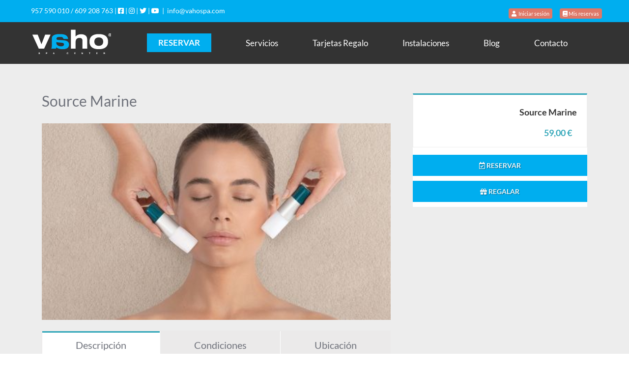

--- FILE ---
content_type: text/css
request_url: https://vahospa.com/wp-content/cache/min/1/wp-content/plugins/utb-insert/modules/utbi_landing/css/utbi-landing.css?ver=1768074041
body_size: 3621
content:
.utb-landings-menu-item:not(.menu-item-has-children),.utb-landings-menu-item.ubermenu-item:not(.ubermenu-item-has-children){display:none}.entry-item-thumb{margin:0}.service .entry-item{background-color:#f8f8f8;height:100%;width:100%;align-content:baseline}.entry-item-read-more-wrapper{padding:0 20px 20px}.service{margin-bottom:10px;margin-top:10px}.service:not(.full-width) .entry-item{border:1px solid #dadada;border-radius:3px}.service:not(.full-width) .entry-item .entry-item-title{min-height:90px}.service:not(.full-width) .entry-item .entry-item-subtitle{min-height:95px}.entry-item .entry-item-title{text-align:center;margin:0 20px;display:flex;align-items:center}.entry-item-title a{width:100%}.utbi-service-price span{font-size:1.5em;line-height:1.5em;font-style:italic}.utbi-service-price span b{font-weight:100}.entry-item-title{line-height:30px!important}.entry-item-title a{color:#a0988c}.entry-item-title a:hover{color:#907751}.entry-item-subtitle{line-height:120%}.service .entry-item-subtitle{margin-bottom:0!important}.entry-item-thumb img{width:100%}.entry-item-content{padding:20px}.utbi-landing-btn-primary{padding:10px;background-color:#000;background-image:linear-gradient(315deg,#beb6aa 0%,#a59d93 74%);color:#fff}.entry-item-thumb:hover .entry-item-image,.entry-item-thumb:focus .entry-item-image{transform:scale(1.2)}.entry-item-thumb{overflow:hidden}.entry-item-image{height:100%;background-repeat:no-repeat;background-size:cover;background-position:50% 50%;min-height:250px;transition:all 1s}.entry-item-image::before{content:"";display:none;height:100%;width:100%;position:absolute;top:0;left:0;background-color:rgba(0,0,0,.4)}.entry-item-thumb:hover .entry-item-image:before,.entry-item-thumb:focus .entry-item-image:before{display:block}.entry-item-image .buy-btn{display:none;font-size:1.5em;color:#ffffff!important;font-family:sans-serif;text-align:center;margin:auto;position:absolute;top:0;left:0;bottom:0;right:0;height:50px;line-height:50px;cursor:pointer;border:2px solid #fff;width:40%}.entry-item-thumb:hover .buy-btn,.entry-item-thumb:focus .buy-btn{display:block}.no-margin{margin:0!important}.no-padding{padding:0!important}.utb-landing-description{padding:60px 70px;text-align:justify;line-height:1.2em;font-size:1.2em;box-sizing:border-box;border-radius:3px;color:#555;background-color:#f6f6f6;margin-bottom:30px}.utb-landing-description p{margin-bottom:0!important}.utbi-separator{width:30px;height:2px;background-color:#a3a3a3;margin:20px auto}.service.full-width{margin:30px 0}.service.full-width .entry-item{border-radius:3px;border:1px solid #dadada;background-image:linear-gradient(315deg,#d9d9d9 0%,#f6f2f2 74%)}.service.alt-grid .entry-item{background-repeat:no-repeat;background-size:cover;background-position:50% 50%;min-height:250px;position:relative}.service.alt-grid .entry-item>*{color:#fff;z-index:2}.service.alt-grid .entry-item::before{content:"";height:100%;width:100%;position:absolute;top:0;left:0;background-color:rgba(0,0,0,.5)}.service.alt-grid a{color:#fff}@media (min-width:992px){.service.full-width .entry-item-thumb{height:100%}.service.full-width .entry-item-subtitle{text-align:center;padding:20px}.service.full-width .entry-item-subtitle.justified-text{text-align:justify}.service.full-width:nth-child(even) .entry-item-content{order:-5}.service.full-width:nth-child(even) .entry-item-thumb img{border-right:1px solid #dadada}.service.full-width:nth-child(even) .entry-item-thumb{border-top-right-radius:3px;border-bottom-right-radius:3px}.service.full-width:nth-child(odd) .entry-item-thumb img{border-left:1px solid #dadada}.service.full-width:nth-child(odd) .entry-item-thumb{border-top-left-radius:3px;border-bottom-left-radius:3px}}@media (min-width:992px){.entry-item-image{min-height:470px}}

--- FILE ---
content_type: text/css
request_url: https://vahospa.com/wp-content/cache/min/1/wp-content/plugins/utb-insert/modules/utbi/css/util.css?ver=1768074041
body_size: 1951
content:
#cookie-notice{z-index:999999999999!important}.utbi-dpc .ui-datepicker table,.utbi-dpc table{table-layout:fixed;border-spacing:2px!important;border-collapse:separate;cursor:pointer}.utbi-dpc .ui-datepicker table,.utbi-dpc table,.utbi-dpc table td,.utbi-dpc table th{border-color:transparent;border:2px solid transparent}.utbi-dpc td{border:0 solid white!important;padding:0!important;margin:0!important;background:#ddd;text-align:center}.utbi-dpc th{background:none;color:#444;text-transform:uppercase}.utbi-dpc td a.ui-state-default{display:none}.utbi-dpc .cell-container{width:100%;height:100%;min-height:100%;display:table;display:block;position:relative;cursor:auto;height:74px}.dpc-cell-header{font-size:0.95em!important;padding-left:4px;background:#e0e0e0;background:#6cc06c;color:#fff;line-height:18px}.ui-state-active .dpc-cell-header,.dpc-cell-header.dpc-cell-selected{background-color:#464646!important;border-color:#464646!important}.utbi-dpc .ui-datepicker-title{font-weight:300;text-align:center;font-size:1.3em;text-transform:uppercase}.utbi-dpc .ui-datepicker-next,.utbi-dpc .ui-datepicker-prev{text-decoration:none;position:relative;top:30px;opacity:.7;cursor:pointer;line-height:32px}.utbi-dpc .ui-datepicker-prev{padding-left:4px}.utbi-dpc .ui-datepicker-next{float:right;padding-right:4px}.utbi-dpc .dpc-cell-loading{background:url(../../../../../../../../../plugins/utb-insert/modules/utbi/img/loader-3.gif);background-repeat:no-repeat;background-position:8px 8px;margin:0 auto;width:32px;height:32px;display:block;padding:8px;background-size:22px 22px;margin-top:6px}.utbi-dpc .cell-container.cell-state-disabled .dpc-cell-header{background:#abcfab;background:#de543e;background:#de7868}.utbi-dpc .cell-container.cell-state-enabled:hover,.utbi-dpc .cell-container.cell-state-selected{color:#fff;background:#6cc06c;cursor:pointer}.utbi-dpc .cell-container.cell-state-enabled:hover .dpc-cell-header,.utbi-dpc .cell-container.cell-state-selected .dpc-cell-header{background-color:#1f8e1f}.utbi-dpc .dpc-cell-empty{line-height:50px}

--- FILE ---
content_type: text/css
request_url: https://vahospa.com/wp-content/cache/min/1/wp-content/plugins/utb-insert/modules/utbi/gift-vounchers/gv-search-services.css?ver=1766170665
body_size: 5454
content:
.rfh-spa-treatment-list-filters-main-wrapper{position:relative;z-index:999;display:block!important}.rfh-spa-treatment-list-filters-main{-webkit-box-sizing:border-box;-moz-box-sizing:border-box;box-sizing:border-box;width:auto;margin:0 auto;height:auto;clear:both;padding:10px;background-color:#2C5A8C;color:#fff;text-align:center;background-color:transparent;color:#2C5A8C;text-align:center;width:100%;z-index:15;color:#ccc;padding-top:0}.rfh-spa-treatment-list-filters-main h3,.rfh-spa-treatment-list-filters-main .form-item,.rfh-spa-treatment-list-filters-main span#rfh-spa-booking-simple-date-trail,.rfh-spa-treatment-list-filters-main .rfh-util-filters-button-wrapper{width:auto;display:inline-block;margin:5px}.rfh-spa-treatment-list-filters-main .item-container{width:auto;display:inline-block}.rfh-spa-treatment-list-filters-main .rfh-util-filters-button-wrapper{margin:10px 5px 5px 5px}.rfh-spa-treatment-list-filters-main .form-item-price input{width:93px}.rfh-spa-treatment-list-filters-main input.form-text{border:1px solid #fff;background:#fff;font-family:Boyd,Arial,Helvetica,sans-serif;font-size:16px;font-size:14px;color:#4a4a49;-webkit-font-smoothing:antialiased;width:100%;height:1.88889em;line-height:1.88889em;margin:0;box-shadow:0 0 0 0;white-space:nowrap;text-overflow:ellipsis;color:#0062a0}.rfh-spa-treatment-list-filters-main .form-item{height:35px}.rfh-spa-treatment-list-filters-main .form-item input{height:35px;font-size:16px}.rfh-spa-treatment-list-filters-main .item-center .form-item input.form-text{padding:0 25px 0 4px;width:238px}.rfh-spa-treatment-list-filters-main .item-search .form-item input.form-text{padding:0 25px 0 4px;width:238px}.rfh-spa-treatment-list-filters-main .item-employee .form-item input.form-text{padding:0 25px 0 4px;min-width:238px}.rfh-spa-treatment-list-filters-main .item-price .form-item input.form-text{padding:0 25px 0 4px}.rfh-spa-treatment-list-filters-main .item-date .form-item input.form-text{padding:0 25px 0 4px;text-align:center}.rfh-spa-treatment-list-filters-main .item-search,.rfh-spa-treatment-list-filters-main .item-employee,.rfh-spa-treatment-list-filters-main .item-price,.rfh-spa-treatment-list-filters-main .item-center{position:relative}.rfh-spa-treatment-list-filters-main .item-search .form-item:after,.rfh-spa-treatment-list-filters-main .item-employee .form-item:after,.rfh-spa-treatment-list-filters-main .item-price .form-item:after,.rfh-spa-treatment-list-filters-main .item-center .form-item:after{content:'';width:18px;height:18px;display:block;background:url(../../../../../../../../../plugins/utb-insert/modules/utbi/gift-vounchers/img/search-gray-18.png) no-repeat;position:absolute;top:13px;right:11px}.rfh-spa-treatment-list-filters-main .item-date{position:relative}.rfh-spa-treatment-list-filters-main .item-date .icon{position:absolute;right:13px;top:12px}.rfh-spa-treatment-list-filters-main .item-search .form-item:after{background:url(../../../../../../../../../plugins/utb-insert/modules/utbi/gift-vounchers/img/search-gray-18.png) no-repeat}.rfh-spa-treatment-list-filters-main .item-container.item-search.typing .form-item:after{background-image:url(../../../../../../../../../plugins/utb-insert/modules/utbi/gift-vounchers/img/throbber.gif);background-position:100% -18px;background-repeat:no-repeat}.rfh-spa-treatment-list-filters-main .item-employee .form-item:after,.rfh-spa-treatment-list-filters-main .item-center .form-item:after,.rfh-spa-treatment-list-filters-main .item-price .form-item:after{background:url(../../../../../../../../../plugins/utb-insert/modules/utbi/gift-vounchers/img/down-18.png) no-repeat}.rfh-spa-treatment-list-filters-main button.rfh-util-filters-button.search{background-clip:padding-box;background:#ddd url(http://c2.utb-k.com/sites/all/themes/omega/omega/images/button.png) repeat-x;background:-webkit-gradient(linear,left top,left bottom,color-stop(0,#fff),color-stop(1,#ddd));background:-moz-linear-gradient(top center,#fff 0%,#ddd 100%);color:#2C5A8C;border:0;padding:6px 11px 6px;cursor:pointer}.rfh-spa-treatment-list-filters-main h3{font:100%/1.125em BrandonGrotesque-bloud,Arial,Helvetica,sans-serif;font-size:22px;font-size:19px;color:#fff;margin:15px;margin:4px 5px;display:block;margin:3px 3px 3px 5px;width:100%;display:none}.rfh-spa-treatment-list-filters-main ul.item-list{margin:0 5px;height:120px;overflow:auto;overflow-y:scroll;overflow-x:hidden;position:absolute;z-index:1;background-color:#fff;color:#4a4a49;display:none;text-align:left;display:none}.rfh-spa-treatment-list-filters-main ul.item-list li.category{background:#f5f3f1}.rfh-spa-treatment-list-filters-main ul.item-list li.selected{background-color:#6A93D4}.rfh-spa-treatment-list-filters-main ul.item-list li:hover{background-color:#47a6ba;background-color:#6A93D4;cursor:pointer}.rfh-spa-treatment-list-filters-main ul.item-list li a.label{line-height:22px;width:100%;display:block;margin:0 0 0 5px;color:#0062a0}.rfh-spa-treatment-list-filters-main ul.item-list li.category a.label{color:#646463;font-weight:700;color:#0062a0}.rfh-spa-treatment-list-filters-main ul.item-list li:hover a.label{color:#fff}.rfh-spa-treatment-list-filters-main .item-employee input,.rfh-spa-treatment-list-filters-main .item-price input,.rfh-spa-treatment-list-filters-main .item-date input{cursor:pointer}.rfh-spa-treatment-list-filters-main .form-item{margin:5px}@media all and (min-width:430px){.rfh-spa-treatment-list-filters-main .item-employee .form-item input.form-text{min-width:194px}}@media all and (min-width:1024px){body.home .rfh-spa-treatment-list-filters-main{}}

--- FILE ---
content_type: text/css
request_url: https://vahospa.com/wp-content/cache/min/1/wp-content/plugins/utb-insert/modules/utbi/css/bono/bono.css?ver=1768074041
body_size: 3439
content:
.gift_cards_spa_amounts{text-align:center}.gift_cards_spa_amounts .gift_card_amount{display:inline-block;margin:2.5px;text-align:center;background:#827A6A;background:url(../../../../../../../../../../plugins/utb-insert/modules/utbi/css/bono/giftv/gift-card.jpg);color:#fff;font-size:2.5em;width:220px;width:232px;height:60px;line-height:60px;padding-top:6px;cursor:pointer}.rfh-bono-personalized-container{text-align:center}.rfh-bono-personalized-container .container-elements{display:flex;justify-content:space-between;flex-wrap:wrap;justify-content:center}.rfh-bono-personalized-element{position:relative;width:220px;width:30%;width:100%;min-width:220px;max-width:388px;height:188px;margin:5px 5px;vertical-align:top;float:none;display:inline-block}.rfh-bono-personalized-element .rfh-bper-background{position:absolute;bottom:0;height:40px;width:100%;background-color:#fff;opacity:.7}.rfh-bono-personalized-element .rfh-bper-title{position:absolute;bottom:0;height:40px;width:100%}.rfh-bono-personalized-container h4,.rfh-bono-personalized-element h4{font-size:1.3em;font-weight:400;margin:0;line-height:40px;color:black!important}.rfh-bono-personalized-container h5,.rfh-bono-personalized-element h5{font-size:.9em;font-size:16px;color:#000}.rfh-bono-packages-container .rfh-bono-package .rfh-bp-left .rfh-bp-media img,.rfh-bp-media .field-name-rfh-bono-package-media .field-items img{height:auto!important;height:192px!important}.rfh-bono-packages-container{text-align:center}.rfh-bono-packages-container .rfh-bono-package{position:relative;width:220px;width:30%;width:48%;min-width:220px;min-width:295px;height:188px;height:262px;margin:5px 5px;vertical-align:top;float:none;display:inline-block;background-color:#bbb;width:100%;overflow:hidden}.rfh-bono-packages-container .rfh-bono-package .rfh-bp-media{position:absolute;background-repeat:no-repeat;width:100%;height:100%;background-size:cover}.rfh-bono-packages-container .rfh-bono-package .rfh-bp-background{position:absolute;bottom:0;height:40px;width:100%;background-color:#fff;opacity:.7}.rfh-bono-packages-container .rfh-bono-package .rfh-bp-center{margin:0;position:absolute;bottom:0;height:40px;width:100%}.rfh-bono-packages-container .rfh-bono-package .rfh-bp-description{text-align:left;padding-left:6px;color:#fff;font-size:20px}.rfh-bono-packages-container .rfh-bono-package .rfh-bp-name{width:100%;padding-right:94px}.rfh-bono-packages-container .rfh-bono-package .rfh-bp-name h4{font-size:25px;font-weight:400;margin:0;line-height:40px;color:black!important;overflow:hidden}.rfh-bono-packages-container .rfh-bono-package .rfh-bp-center .rfh-bp-buttons{line-height:34px;margin-top:3px;margin-right:8px;position:absolute;top:0;right:0}.rfh-bono-packages-container .rfh-bono-package .rfh-bp-center .rfh-bp-buy-container{font-weight:700;border:none;font-size:.8em;text-shadow:none;color:#fff;border:none;background-image:none;background:#de543e;padding:2px 10px;padding:0 10px}.rfh-bono-packages-container .rfh-bono-package .rfh-bp-center .rfh-bp-buy-container:hover{cursor:pointer;opacity:.85;-moz-opacity:.85;-webkit-opacity:.85}.rfh-bono-packages-container .rfh-bono-package .rfh-bp-center .rfh-bp-buy-container .rfh-bp-buy.rfh-button-ok{min-width:62px}.rfh-bono-personalized-element{width:100%}@media (min-width:570px){.rfh-bono-personalized-element{width:48%}}@media (min-width:850px){.rfh-bono-personalized-element{width:32%}}@media all and (min-width:700px){.rfh-bono-packages-container .rfh-bono-package{width:48%}}@media all and (min-width:980px){.rfh-bono-packages-container .rfh-bono-package .rfh-bp-background{}}

--- FILE ---
content_type: text/css
request_url: https://vahospa.com/wp-content/cache/min/1/wp-content/plugins/utb-insert/includes/utb/umenu/css/umenu.css?ver=1768074041
body_size: 3507
content:
.utb-umenu{background-color:#fff;color:#677c8b;float:right;padding-left:12px;padding-right:12px;padding-left:6px;padding-right:6px;line-height:21px;border-radius:10px;margin-left:15px;font-size:.95em;opacity:.9;opacity:1;-webkit-transition:all 0.3s;-moz-transition:all 0.3s;transition:all 0.3s;border-radius:0;background-color:#de7868;color:#fff;position:relative;z-index:999999999}.utb-umenu:hover{opacity:1;background-color:#de543e}.utb-umenu a{color:white!important;text-decoration:none}.utb-umenu span.text{color:#fff}.utb-umenu span.icon{margin-right:2px}.utb-umenu ul.sub_menu{list-style-type:none;position:absolute;float:right;position:absolute;background:#fff;opacity:1;left:0;margin-left:0;min-width:120px;box-shadow:0 0 2px #999}.utb-umenu ul.sub_menu li.menu-separator{border-top:1px solid #858585;width:100%;height:0;padding:0;margin:0}.utb-umenu li{margin-bottom:0}.utb-umenu ul{list-style-type:none}.utb-umenu ul ul{margin-top:4px}.utb-umenu ul.sub_menu li{padding-left:10px;padding-left:4px;padding-left:0;font-size:1.1em;text-align:left;padding-top:5px;width:100%;text-align:left}.utb-umenu ul.sub_menu li a{padding-left:4px}.utb-umenu ul.sub_menu li.menu-item{text-align:left}.utb-umenu ul.sub_menu li:hover{background-color:#ccc}.utb-umenu ul.sub_menu li a{color:#555!important;width:100%;display:block}.utb-umenu ul.sub_menu li a:hover{color:#000!important}.utb-um-login-suggestion{width:450px;width:244px;width:265px;height:auto;position:absolute;left:-97px;top:32px;z-index:9999;font-size:1.1em;opacity:1;border:1px #a3a3a3 solid;background-color:#f6f6f6;color:#c6c6c6;-webkit-box-shadow:0 0 27px -2px rgba(0,0,0,.67);-moz-box-shadow:0 0 27px -2px rgba(0,0,0,.67);box-shadow:0 0 27px -2px rgba(0,0,0,.67);background:#FFF none repeat scroll 0% 0%;padding:0;border:1px solid #46B0D3;box-shadow:0 0 8px #46B0D3;border-radius:3px;display:none}.utb-um-login-suggestion .utb-um-login-suggestion-inner{max-height:100%;overflow-y:visible;margin:15px;margin-right:28px;margin-top:0}.utb-um-login-suggestion a.dialog-close{color:#666!important;position:absolute;font-size:16px;top:8px;right:6px;width:15px;height:15px;cursor:pointer}.utb-um-login-suggestion-message{color:#666;font-size:1.2em}.utb-um-login-suggestion .login-button-wrapper{width:100%;text-align:center}.utb-um-login-suggestion .login-button{background-color:#de7868;color:#fff;text-align:center;width:auto;display:inline-block;max-width:132px;padding:3px 12px;margin:0 auto}.utb-um-login-suggestion .login-button:hover{background-color:#dc5842}.utb-um-login-suggestion .uc_top_arrow{background:transparent url(../../../../../../../../../../plugins/utb-insert/includes/utb/umenu/img/uc_top_arrow.png) no-repeat scroll 0 -2px;width:16px;height:9px;position:relative;bottom:9px}@media only screen and (max-width:480px){.utb-umenu ul.sub_menu li{padding-left:0}}@media only screen and (max-width:600px){.utb-umenu ul.sub_menu{width:100%;position:fixed;left:0%}.utb-umenu ul.sub_menu li{text-align:center}}@media only screen and (min-width:481px){.utb-umenu a{color:#888}}@media only screen and (max-width:768px){.utb-umenu{float:right;margin-left:6px;margin-right:6px}.utb-umenu #header-reservation-button span.text,.utb-umenu #header-login-button span.text{display:none}.utb-um-login-suggestion{display:none!important}.utb-umenu{color:#888;margin-top:8px;margin-top:3px;display:inline-block}.utb-umenu ul.sub_menu{margin-left:0}}body.utbi-property-rfh_spa .utb-umenu span.text{display:none}@media only screen and (min-width:481px){body.utbi-property-rfh_spa .utb-umenu span.text{display:inline-block}}.ie8 .utb-umenu li a{border:none}.ie8 .utb-umenu .sub_menu{border:1px solid #e0e0e0}

--- FILE ---
content_type: text/css
request_url: https://vahospa.com/wp-content/cache/min/1/wp-content/themes/avada-child-theme-6/style.css?ver=1768074041
body_size: 24672
content:
#content .fusion-column-wrapper .service-content-boxes{margin:30px}.aq-template-wrapper{margin-top:44px!important;margin-bottom:44px!important}.feature-box.deviation2 .feature-box-title{margin-top:0;margin-bottom:26px}.ro-team-item .buttons-wrap{position:relative}.ro-team-item .buttons-wrap-inner{width:100%;position:absolute;top:-47px}.ro-team-item .buttons-wrap .spa-book-now{background-color:#fff;color:#84c340}.rfh-bono-personalized-container,.rfh-bono-packages-container,.gift_cards_spa_amounts{margin-bottom:20px}.rfh-bono-personalized-container h3,.rfh-bono-packages-container h3,.gift_cards_spa_amounts h3{margin:24px 0}.ui-datepicker{width:17em;display:none;background-color:#fff;z-index:1080!important;margin-top:5px}.ui-datepicker .ui-datepicker-header{position:relative;padding:.2em 0;background-color:#fff}.ui-datepicker .ui-datepicker-prev,.ui-datepicker .ui-datepicker-next{font-style:italic;font-size:.9em}.ui-datepicker .ui-datepicker-prev{float:left;margin-left:5px;cursor:pointer}.ui-datepicker .ui-datepicker-next{float:right;margin-right:5px;cursor:pointer}.ui-datepicker .ui-datepicker-prev.ui-state-disabled,.ui-datepicker .ui-datepicker-next.ui-state-disabled{cursor:default;opacity:.4}.ui-datepicker .ui-datepicker-title{margin:0 2.3em;line-height:1.8em;text-align:center}.ui-datepicker .ui-datepicker-title select{font-size:1em;margin:1px 0}.ui-datepicker select.ui-datepicker-month-year{width:100%}.ui-datepicker select.ui-datepicker-month,.ui-datepicker select.ui-datepicker-year{width:49%}.ui-datepicker table{border:none;width:100%;font-size:.9em;border-collapse:collapse;margin:0 0 .4em;border:1px dotted #ddd}.ui-datepicker th{padding:.7em .3em;padding:4px 6px;text-align:center;font-weight:700;border:0;color:#858585}.ui-datepicker td{border:0;padding:1px;padding:6px;padding:4px 6px;border:1px dotted #ddd;font-weight:300}.ui-datepicker td span,.ui-datepicker td a{display:block;text-align:center;text-decoration:none;font-weight:800}.ui-datepicker .ui-datepicker-buttonpane{background-image:none;margin:.7em 0 0 0;padding:0 .2em;border-left:0;border-right:0;border-bottom:0}.ui-datepicker .ui-datepicker-buttonpane button{float:right;margin:.5em .2em .4em;cursor:pointer;padding:.2em .6em .3em .6em;width:auto;overflow:visible}.ui-datepicker .ui-datepicker-buttonpane button.ui-datepicker-current{float:left}.ui-datepicker.ui-datepicker-multi{width:auto}.ui-datepicker-multi .ui-datepicker-group{float:left}.ui-datepicker-multi .ui-datepicker-group table{width:95%;margin:0 auto .4em}.ui-datepicker-multi-2 .ui-datepicker-group{width:50%}.ui-datepicker-multi-3 .ui-datepicker-group{width:33.3%}.ui-datepicker-multi-4 .ui-datepicker-group{width:25%}.ui-datepicker-multi .ui-datepicker-group-last .ui-datepicker-header{border-left-width:0}.ui-datepicker-multi .ui-datepicker-group-middle .ui-datepicker-header{border-left-width:0}.ui-datepicker-multi .ui-datepicker-buttonpane{clear:left}.ui-datepicker-row-break{clear:both;width:100%;font-size:0em}.ui-datepicker-rtl{direction:rtl}.ui-datepicker-rtl .ui-datepicker-prev{right:2px;left:auto}.ui-datepicker-rtl .ui-datepicker-next{left:2px;right:auto}.ui-datepicker-rtl .ui-datepicker-prev:hover{right:1px;left:auto}.ui-datepicker-rtl .ui-datepicker-next:hover{left:1px;right:auto}.ui-datepicker-rtl .ui-datepicker-buttonpane{clear:right}.ui-datepicker-rtl .ui-datepicker-buttonpane button{float:left}.ui-datepicker-rtl .ui-datepicker-buttonpane button.ui-datepicker-current{float:right}.ui-datepicker-rtl .ui-datepicker-group{float:right}.ui-datepicker-rtl .ui-datepicker-group-last .ui-datepicker-header{border-right-width:0;border-left-width:1px}.ui-datepicker-rtl .ui-datepicker-group-middle .ui-datepicker-header{border-right-width:0;border-left-width:1px}.ui-datepicker-cover{display:none;display:block;position:absolute;z-index:-1;filter:mask();top:-4px;left:-4px;width:200px;height:200px}td.ui-datepicker-unselectable,td.ui-state-disabled{background-color:#f4f4f4}.utb-um-login-suggestion{width:294px;font-size:11px;text-transform:none}.utb-um-login-suggestion br{display:none}.utb-um-login-suggestion-message{text-align:left}.utb-um-login-suggestion-message p{margin-bottom:6px}.utb-um-login-suggestion .utb-um-login-suggestion-inner{margin:0 28px 12px 12px}body:not(.home) .rfh-spa-treatment-list-filters-main{padding-top:0;padding-bottom:4px}.rfh-spa-treatment-list-filters-main .item-list{box-shadow:0 1px 2px #717171}#ui-datepicker-div{box-shadow:0 1px 2px #717171;z-index:999999!important}.rfh-spa-treatment-list-filters-main button.rfh-util-filters-button.search{color:#777;background:none;background-color:#fff;background-color:#de7868;color:#fff;height:35px;font-size:16px}.rfh-spa-treatment-list-filters-main button.rfh-util-filters-button.search:hover{background-color:#dc5842}.ui-datepicker table{margin-bottom:0}.rfh-spa-treatment-list-filters-main .item-date .icon{top:14px;color:#717171}.deviation-feature-box .feature-box-desc{background-color:rgba(231,230,225,.7)}.rfh-bp-buttons{position:relative;margin-bottom:12px;margin-top:0;text-align:center}.rfh-bp-buy-container{position:absolute;display:table;background-color:#de7868;color:#fff;padding:6px 10px;right:0;cursor:pointer}.rfh-bp-buy-container:hover{background-color:#dc5842}.header-top-utb{position:absolute;width:100%;top:0;position:relative;background-color:#717171;color:#fff}.row.top-header{text-align:center;margin-bottom:0}.tb-header-wrap.tb_header_fixed{top:0}.tb-header-wrap.tb_header_fixed,.tb-header-v1,.tb-header-v1 .col-menu{z-index:9999}@media (max-width:767px){.ro-main-nav-opened .header-top-utb{z-index:0}}body:not(.home) #nav>li>a{color:#fff}body:not(.home) #nav>li>a:after{border-top:1px solid #fff}#contact_top i{margin-right:5px;font-size:12px;font-family:FontAwesome;font-style:normal}.top-header .sep{margin:0 8px}.pre-head-right #top-my-booking,.pre-head-right #top-umenu{background-color:transparent}.pre-head-right #top-umenu{margin-left:0}.top-header .widget_icl_lang_sel_widget{margin-left:16px}.top-header .sep,.top-header .utb-umenu,.top-header #contact_top,.top-header .email-icon,.top-header .phone-icon,.top-header .widget_icl_lang_sel_widget{display:inline-block;line-height:24px}.top-header .sep,.top-header .utb-umenu{line-height:24px}body.home .top-header #lang_sel a.lang_sel_sel,body.home .top-header .utb-umenu span.text,body.home .top-header .utb-umenu span.icon,body.home .top-header .utb-umenu i.fa{font-weight:400;color:#444!important}.top-header .utb-umenu #header-reservation-button span.text,.top-header .utb-umenu #header-login-button span.text{display:inline-block}.tb-header-v1 .col-logo,.tb-header-v1 .col-logo img{max-height:120px;max-height:100px}.tb-header-wrap.tb-header-v1{padding:50px 0;padding:0}.header-menu{padding:10px 0}.tb-header-v1 .col-menu #nav>li>a{color:#444}.tb-header-v1 .col-menu #nav>li>a:after{border-top:1px solid #444}.tb-header-wrap.tb-header-v1.tb_header_fixed .menu-list{background:none!important}@media screen and (max-width:768px){.top-header .utb-umenu{float:none}}@media screen and (min-width:768px){.header-menu{padding:50px 0}.tb-header-v1 .col-menu{background-color:rgba(255,255,255,.5);color:#000}body:not(.home) #tb_wrapper .tb-header-wrap.tb-header-v1{margin-top:30px}.header-top-utb{position:relative;position:absolute}.header-menu{padding:45px 0;padding:20px 0}body.home .row.top-header{margin-bottom:40px}.top-header .widget_icl_lang_sel_widget{position:absolute;right:15px;top:0}.top-header .pre-head-right .sep,.top-header .pre-head-right .widget_icl_lang_sel_widget,.top-header .pre-head-right #top-my-booking,.top-header .pre-head-right #top-umenu{float:right;position:relative}}.top-header .widget_icl_lang_sel_widget,.top-header .utb-umenu{margin-left:0;margin-right:0}.top-header .utb-umenu ul.sub_menu{margin-top:0;margin-left:0;padding-left:0}@media screen and (max-width:550px){.top-header .email-text,.top-header .utb-umenu #header-login-button span.text{display:none}}@media (min-width:768px) and (max-width:990px){#tb_wrapper .tb-header-wrap.tb-header-v1 .col-logo{padding-top:0;padding-bottom:0;margin-bottom:20px}.tb-header-v1 .col-logo,.tb-header-v1 .col-logo img{height:100px}.top-header .email-text{display:none}}.top-header .widget_icl_lang_sel_widget h3.widget-title{display:none}ul.dropdown{position:relative;margin-bottom:0}ul.dropdown li{line-height:12px;font-weight:700;zoom:1}ul.dropdown li a{display:block;padding:4px 8px;border-right:1px solid #333;text-decoration:none;font-weight:300;padding-bottom:10px}ul.dropdown ul.sub_menu{visibility:visible;display:none;z-index:999999999}ul.sub_menu>li>a{z-index:999999999}ul.dropdown ul.sub_menu li.menu-item a{padding-left:8px;padding-left:6px}ul.dropdown li:last-child a{border-right:none}ul.dropdown li.hover,ul.dropdown li:hover{position:relative}ul.dropdown ul{width:180px;visibility:hidden;position:absolute;top:20px;padding-top:8px;left:0;margin-left:8px;background:#f9f9f9;background:#f4f4f4;box-shadow:0 0 2px #999}ul.dropdown ul li{font-weight:400;color:#777}ul.dropdown ul li{color:#000}ul.dropdown ul li a{border-right:none;width:100%;display:inline-block;color:#000!important}.top-submenu-arrow{display:inline;position:absolute;top:-10px}ul.dropdown ul ul{padding:20px 30px;background:#fff;left:180px;top:-10px}.sub-menu2{left:0;visibility:visible !Important}#top-contact-wrap div{line-height:21px}.country-flag{margin-right:4px;position:relative;top:1px;display:inline-block}#top-currency-select form{margin:0;padding:0}#top-language-select img{display:inline-block}#top-currency-select li,#top-language-select li{margin-bottom:0}#top-currency-select ul,#top-language-select ul{list-style-type:none}#top-currency-select ul ul,#top-language-select ul ul{margin-top:4px}#top-currency-select .menu-label{margin-top:2px}#top-currency-select .dropdown .sub_menu,#top-language-select .dropdown .sub_menu{float:right;position:absolute;opacity:1;top:23px;min-width:120px;margin-top:0;padding-top:5px;padding-left:0}#top-currency-select ul.dropdown ul{width:200px;width:177px}#top-language-select ul.dropdown ul{width:130px}#top-currency-select ul.dropdown ul li,#top-language-select ul.dropdown ul li{padding-left:10px;padding-left:4px;text-align:left}#top-currency-select ul.dropdown ul li a,#top-language-select ul.dropdown ul li a{color:#555!important}#top-currency-select ul.dropdown ul li a:hover,#top-language-select ul.dropdown ul li a:hover{color:#000!important}.utb-umenu ul.sub_menu{top:10px;padding:0;border-radius:3px;border-top-left-radius:0}.utb-um-login-suggestion{border:1px solid #c7c7c7;box-shadow:0 0 8px #787878}.utb-umenu ul.sub_menu li{padding:5px}.utbi-search-bar .rfh-spa-treatment-list-filters-main-wrapper{z-index:99!important}.utbi-search-bar .rfh-spa-treatment-list-filters-main .title{display:none!important}.rfh-spa-treatment-list-filters-main ul.item-list{list-style:none;margin:0;padding:0;padding-left:6px;margin-left:6px}.book-now-button,.voucher-button{color:#fff}.book-now-button:hover,.voucher-button:hover{color:#fff}.fusion-button.disabled,.fusion-button.disabled:hover,.disabled:focus,.fusion-button.disabled:active,.fusion-button.disabled:hover .fusion-button-text,.fusion-button.disabled:hover i,.fusion-button.disabled:focus .fusion-button-text,.fusion-button.disabled:focus i,.fusion-button.disabled:active .fusion-button-text,.fusion-button.disabled:active,.fusion-button.disabled:hover,.fusion-button.disabled:focus,.fusion-button.disabled:active,.fusion-button.disabled:hover .fusion-button-icon-divider,.fusion-button.disabled:hover .fusion-button-icon-divider,.fusion-button.disabled:active .fusion-button-icon-divider{background:#ececec;cursor:not-allowed;border-width:0;border-color:#939393}.fusion-button.disabled .fusion-button-text,.fusion-button.disabled i{color:#939393}.book-now-button:hover,.voucher-button:hover{opacity:.7}.book-now-button{background-color:#de543e}.voucher-button{background-color:#677c8b}@media only screen and (min-width:481px) and (max-width:768px){#top-sticky-bar #top-email,#top-language-select a,#top-currency-select a{}#top-my-booking span.text{display:none}}@media only screen and (min-width:990px){.header-top-utb{position:absolute}body:not(.home) .tb-header-wrap.tb-header-v1{margin-top:30px}}@media only screen and (max-width:990px){#top-currency-select a,#top-language-select a{}#top-language-select span.text{display:none}#top-currency-select ul.dropdown ul li,#top-language-select ul.dropdown ul li{padding-left:0}ul.dropdown ul li a{width:auto}}body.home .header-top-utb{position:relative;background-color:transparent;color:#444}body.home .row.top-header{background-color:rgba(255,255,255,.5)}@media only screen and (max-width:768px){#top-language-select ul.dropdown a{display:inline;padding-bottom:0}#top-language-select{width:53px;float:left;float:none}#top-currency-select{float:left;float:none}#top-language-select ul.dropdown,#top-currency-select ul.dropdown{margin:0}#top-search{margin-left:6px;margin-left:0;margin-right:14px;margin-right:4px;width:30px;float:right}#top-currency-select,#top-language-select,#top-search{display:inline-block;margin:10px 0}.utbi-search-bar .rfh-spa-treatment-list-filters-main-wrapper{margin-top:0}.utb-umenu #header-reservation-button span.text,.utb-umenu #header-login-button span.text{display:inline-block!important}}@media only screen and (min-width:768px){#top-language-select{width:auto;float:right}#top-currency-select{float:right}#top-language-select,#top-currency-select,.top-header .pre-head-right .sep,.top-header .pre-head-right .widget_icl_lang_sel_widget,.top-header .pre-head-right #top-my-booking,.top-header .pre-head-right #top-umenu{display:inline-block}.top-header .pre-head-right{text-align:right}}@media (max-width:769px){.fusion-contact-info{display:none}}@media (min-width:769px){#top-language-select ul.dropdown{margin-left:14px}}@media only screen and (min-width:1030px) and (max-width:1289px){ul.dropdown ul ul{left:140px;top:-15px}}@media only screen and (min-width:769px) and (max-width:1029px){ul.dropdown ul ul{left:140px;top:-15px}}@media only screen and (min-width:481px) and (max-width:768px){ul.dropdown ul ul{left:140px;top:-15px}}@media only screen and (max-width:480px){ul.dropdown ul ul{left:140px;top:-15px}}.ie8 #top-language-select li a,.ie8 #top-currency-select li a{border:none}.ie8 .sub_menu2,.ie8 #top-language-select .dropdown .sub_menu,.ie8 #top-currency-select .dropdown .sub_menu{border:1px solid #e0e0e0}article.utbi_package .blog-info{display:none}.fusion-recent-posts h2{margin:20px 0px!important}.utb-umenu{margin-top:10px;border-radius:4px}#top-currency-select ul,#top-language-select ul{padding-left:0}.align-center{text-align:center}.pricing{padding:0;margin:0 0 20px 0!important}.pricing li span{padding-left:5px!important;padding-right:5px!important;float:left!important}.pricing .item{width:100%;padding-left:10px!important}.pricing .item .name,.pricing .item .price,.pricing .item .discount{width:33.33%;text-align:center}.pricing li{list-style:none;display:inline-block;width:100%}.pricing .discount{font-weight:700;color:#a0ce4e;text-transform:capitalize;font-family:Georgia;text-align:center;font-family:'Nixie One'}.project-info .item .price{margin-bottom:.5em}.portfolio-half .services .flexslider:not(.tfs-slider),.portfolio-half .services .project-content,.portfolio-half .utbi_package .flexslider:not(.tfs-slider),.portfolio-half .utbi_package .project-content{width:48%}.buttons-wrapper{margin-bottom:20px}.caption.with-bg .fusion-title-sc-wrapper{border-radius:3px}.text-shadow{text-shadow:1px 1px 3px #000}.room-content-boxes{margin-bottom:40px!important;margin-top:40px!important;padding:0 40px 0 40px}.room-content-boxes .content-box-column{margin-bottom:0!important}.room-header{padding-top:100px!important;padding-bottom:50px!important}.room-header-title{margin-bottom:0!important;padding:10px 60px;background-color:rgba(0,0,0,.63);color:#fff;border-radius:2px;font-weight:initial;display:inline-block;font-size:2em}.fusion-row.sticky-form{width:100%;max-width:100%!important;padding-left:10%!important;padding-right:10%!important;border-top:1px solid #ccc;border-bottom:1px solid #ccc}i.material-icons.bg-rounded{background-color:#e4e4e4;padding:10px;border-radius:50%;font-size:1.5em;position:relative}i.material-icons.bg-rounded.md-light{background-color:#333;color:#fff}.amenity{text-align:left;margin:10px;background-color:#f5f5f5;padding:10px;border-radius:5px}.utbi-gift-card{background-color:#fff;background-image:url(/wp-content/themes/Avada-Child-Theme-5/assets/img/gift-card-ribbon.png);background-size:cover;background-repeat:no-repeat;border-radius:10px;box-shadow:rgba(0,0,0,.38) 2px 2px 10px;padding:20px;margin-bottom:40px!important;height:200px;max-width:350px}.utbi-gift-card .price{font-size:36px;font-family:Georgia;position:absolute;bottom:60px;right:60px;color:#b61413;text-shadow:#000 1px 1px 1px}.ubermenu .ubermenu-target-with-image>.ubermenu-target-text{min-height:50px}.utbi-offer-info-container{position:absolute;right:25px;top:0}.utbi-offer-info{position:relative;background-color:rgb(255,255,255);z-index:9999;padding:15px;-webkit-box-shadow:2px 2px 5px 0 rgba(0,0,0,.75);-moz-box-shadow:2px 2px 5px 0 rgba(0,0,0,.75);box-shadow:-2px 2px 3px 0 rgba(0,0,0,.5);border-bottom-left-radius:10px;border-bottom-right-radius:10px}.utbi-offer-info .price{display:block;font-size:20px;line-height:14px;text-align:center}.utbi-offer-info .price.before{font-size:15px;text-decoration:line-through}.utbi-offer-info .price.offer{font-weight:700}.utbi-offer-info .price.offer .price-decimals{font-size:15px}.utbi-offer-info .discount{text-align:center;display:block;color:#ce2f2f;border:1px solid #ce2f2f;border-radius:4px}.previous-price{color:#c52626;text-decoration:line-through;font-size:.9em}.pricing .previous-price{margin:0 15px}.discount-price{color:#a0ce4e}.top-label{line-height:0!important;display:block!important;width:100%!important;color:#757575!important}.saving-text{text-align:center;font-size:1.2em;margin:10px 0}.ribbon{position:absolute;left:-5px;top:-5px;overflow:hidden;width:120px;height:120px;text-align:right;z-index:10}.ribbon span{font-size:14px;font-weight:700;color:#FFF;text-transform:uppercase;text-align:center;line-height:25px;transform:rotate(-45deg);-webkit-transform:rotate(-45deg);width:120px;display:block;background:#79A70A;box-shadow:0 3px 10px -5px rgba(0,0,0,1);position:absolute;top:22px;left:-26px}.ribbon span::before{content:"";position:absolute;left:0;top:100%;z-index:-1;border-left:3px solid #79A70A;border-right:3px solid transparent;border-bottom:3px solid transparent;border-top:3px solid #79A70A}.ribbon span::after{content:"";position:absolute;right:0;top:100%;z-index:-1;border-left:3px solid transparent;border-right:3px solid #79A70A;border-bottom:3px solid transparent;border-top:3px solid #79A70A}.sessions{background-color:#fff}.item{padding:5px;border-bottom:1px solid #efefef;margin-bottom:10px}.pricing-sessions li:last-child .item{border-bottom:none!important}.item div{text-align:right;padding-right:15px}.pricing-sessions{list-style:none;padding:0;margin-top:0;border:1px solid #efefef}.previous-price{color:#555;padding-right:10px}.current-price{font-size:1.2em;padding-right:10px}.discount{border:1px solid red;padding:0 8px;border-radius:5px;display:inline-block;margin:10px 0}.name{color:#333}.sessions .buttons-wrapper{margin-bottom:0}.sessions .fusion-button{width:100%!important;margin-bottom:10px;font-size:1.2em;font-weight:bold!important;padding:15px;text-shadow:1px 1px 1px rgba(0,0,0,.4)}.content-box-background-size-h35 .fusion-imageframe,.content-box-background-size-h35 .fusion-imageframe img{width:100%}.fusion-imageframe,.fusion-imageframe img{width:100%}@media only screen and (max-width:800px){.fusion-body .fusion-page-title-bar{height:150px!important}.room-header{padding-top:50px!important;padding-bottom:20px!important}.room-header-title{padding:15px 30px!important;font-size:1.2em}.amenities-list .fusion-row{max-width:300px!important}}.related-items-wrapper{position:relative;display:inline-flex;width:100%}.related-items-wrapper .fusion-layout-column{margin:0 auto}@media only screen and (max-width:800px){.related-items-wrapper{display:block}}.modal{border-radius:0}@media (min-width:1110px){.modal-dialog{width:900px;margin:30px auto}.modal-content{box-shadow:0 5px 15px rgba(0,0,0,.5)}.modal-sm{width:600px}.modal-lg{width:1110px}}.rfh-spa-treatment-list-filters-main.vert-centred .container-inner{max-width:730px;margin:0 auto;padding:10px;background-color:rgba(255,255,255,.5)}.rfh-spa-treatment-list-filters-main h3{color:#444;text-transform:uppercase;display:block;font-family:"Roboto Slab";line-height:26.4px;letter-spacing:1.6px;font-weight:400;font-style:normal;color:#666;font-size:24px;opacity:1;visibility:visible;-webkit-transition:opacity 0.24s ease-in-out;-moz-transition:opacity 0.24s ease-in-out;transition:opacity 0.24s ease-in-out}.rfh-spa-treatment-list-filters-main.vert-centred h3{color:#fff;display:none}.rfh-spa-treatment-list-filters-main .form-item input.form-text{border:1px solid #444;font-family:"Open Sans";font-weight:400;font-style:normal;color:#444;font-size:16px}.rfh-spa-treatment-list-filters-main button.rfh-util-filters-button.search,.rfh-spa-treatment-list-filters-main.vert-centred .item-employee .form-item input.form-text,.rfh-spa-treatment-list-filters-main.vert-centred .item-date .form-item input.form-text,.rfh-spa-treatment-list-filters-main.vert-centred .item-search .form-item input.form-text{border:none}.rfh-spa-treatment-list-filters-main input{position:relative!important;margin:0 auto!important;background:#fff!important;border:1px solid rgba(0,0,0,.15)!important;box-shadow:0 1px 1px rgba(50,50,50,.1)!important;cursor:pointer!important;outline:none!important;font-weight:bold!important}.rfh-spa-treatment-list-filters-main ul.item-list{position:absolute;top:100%!important;left:-1px;right:0;background:#fff;border:1px solid rgba(0,0,0,.17);box-shadow:0 0 5px rgba(0,0,0,.15);font-weight:400;-webkit-transition:all 0.5s ease-in;-moz-transition:all 0.5s ease-in;-ms-transition:all 0.5s ease-in;-o-transition:all 0.5s ease-in;transition:all 0.5s ease-in;list-style:none;overflow-y:auto}.rfh-spa-treatment-list-filters-main{padding-top:10px}.rfh-spa-treatment-list-filters-main input.form-text{color:#8AA8BD!important}.rfh-spa-treatment-list-filters-main ul.item-list{padding:0!important;color:#8AA8BD}.rfh-spa-treatment-list-filters-main ul.item-list li{padding:10px}.rfh-spa-treatment-list-filters-main ul.item-list li:not(:last-child){padding:10px;border-bottom-style:solid;border-bottom-color:#d4d4d4;border-bottom-width:1px}.rfh-spa-treatment-list-filters-main ul.item-list li.category{background:#fff}.rfh-spa-treatment-list-filters-main ul.item-list li.selected{background-color:#f5f8fb}.rfh-spa-treatment-list-filters-main ul.item-list li:hover{cursor:pointer;background-color:#e7f0f6}.rfh-spa-treatment-list-filters-main ul.item-list li a.label{line-height:15px!important;color:#4a7593}.rfh-spa-treatment-list-filters-main ul.item-list li:hover a.label{color:#8AA8BD}.rfh-spa-treatment-list-filters-main ul.item-list{height:auto!important;max-height:200px;border-bottom-left-radius:3px;border-bottom-right-radius:3px}.form-item.form-type-textfield{margin-bottom:0}.rfh-spa-treatment-list-filters-main .item-search .form-item input.form-text{padding:0 10% 0 4px;width:100%}.rfh-spa-treatment-list-filters-main .form-item,.rfh-spa-treatment-list-filters-main .item-center .form-item input.form-text,.rfh-spa-treatment-list-filters-main .item-search .form-item input.form-text{width:100%}.rfh-spa-treatment-list-filters-main .item-container,.rfh-util-filters-button-wrapper.search{float:left}.rfh-spa-treatment-list-filters-main .item-center{width:30%;margin:0 1%}.rfh-spa-treatment-list-filters-main .item-search{width:47%;margin:0 1%}.rfh-util-filters-button-wrapper.search{width:17%;margin:5px 1%}.rfh-util-filters-button-wrapper.search .search{width:100%}body.chain_spa-template-default.has-sidebar #content{width:100%}body.chain_spa-template-default #sidebar{display:none}.fusion-page-title-wrapper{padding-right:30%}.fusion-page-title-bar{height:auto!important;padding:40px}.fusion-page-title-bar .fusion-page-title-row h1{margin-bottom:30px}@media only screen and (max-width:800px){.rfh-spa-treatment-list-filters-main .item-search,.rfh-spa-treatment-list-filters-main .item-center,.rfh-util-filters-button-wrapper.search{width:100%}.rfh-util-filters-button-wrapper.search .search{width:20%}.form-item.form-type-textfield{margin-bottom:10px}}.fusion-header{position:relative;z-index:50}#main{position:relative;z-index:30}.service-image{width:100%;height:200px;background-size:cover;background-position:50% 50%}@media only screen and (min-width:800px){.service-image{height:400px}}

--- FILE ---
content_type: text/css
request_url: https://vahospa.com/wp-content/cache/min/1/wp-content/themes/avada-child-theme-6/room-booking-form.css?ver=1768074041
body_size: 1761
content:
.utbi-room-booking-form input[type='text'],.utbi-room-booking-form select{font-weight:500;text-align:center;font-size:1em!important;font-family:'Questrial'!important;color:#434c50!important;height:40px}.utbi-room-booking-form select{width:100%}.utbi-room-booking-form .fusion-layout-column{text-align:center}.utbi-room-booking-form input[name='promo-code']{font-family:monospace!important;text-transform:uppercase}.utbi-dpc .ui-datepicker-inline{width:100%}.utbi-room-booking-form .form-label{font-size:1.4em;line-height:1.4em}.utbi-room-booking-form input,.utbi-room-booking-form select{margin-top:10px}.hidden-label{opacity:0}.side-header-background .utbi-room-booking-form input[type='text']{height:30px;padding-top:0;padding-bottom:0;margin-top:0}.side-header-background .utbi-room-booking-form .form-label{font-size:1em;line-height:1em}.side-header-background .utbi-room-booking-form .fusion-layout-column{margin-bottom:10px}.side-header-background .hidden-label{display:table}.ui-datepicker-prev,.ui-datepicker-next{position:relative!important;top:0!important;font-size:1.2em!important}.ui-icon{display:inline-block;font:normal normal normal 14px/1 FontAwesome;font-size:inherit;text-rendering:auto;-webkit-font-smoothing:antialiased;-moz-osx-font-smoothing:grayscale}.icon-chevron-left:before{content:"\f137"}.icon-chevron-right:before{content:"\f138"}.rooms-booking-form-wrapper .title{text-align:center!important}.fusion-is-sticky .utbi-room-booking-form input[type='text']{font-size:0.9em!important}.fusion-is-sticky .side-header-background .utbi-room-booking-form input[type='text']{height:26px}.fusion-is-sticky .side-header-background .utbi-room-booking-form .form-label{font-size:.9em;line-height:.9em;display:block}.fusion-is-sticky .side-header-background .utbi-room-booking-form .fusion-layout-column{margin-bottom:5px;margin-top:5px}.fusion-is-sticky .booking-form-submit{padding:0.5em!important}

--- FILE ---
content_type: text/css
request_url: https://vahospa.com/wp-content/cache/min/1/wp-content/themes/avada-child-theme-6/spa-menu.css?ver=1768074041
body_size: 2241
content:
.force-fullwidth{margin-left:-30px;margin-right:-30px;margin-bottom:60px}.spa-slider-container{margin-bottom:60px;margin-top:-55px}.fusion-spa-menu{float:left;width:85%}.fusion-spa-header{height:auto!important;z-index:100000!important;position:relative}.is-sticky .fusion-spa-header{width:100%!important;left:0!important}.fusion-main-menu.fusion-spa-menu>ul>li>a{height:50px;line-height:50px}.fusion-logo.fusion-child-logo{width:15%;padding-right:30px;text-align:center;margin:0!important}.fusion-logo.fusion-child-logo img{max-height:50px}.header-separator{margin-top:40px}.fusion-child-name{line-height:1.5em;height:50px;color:#fff;font-size:1.2em}#header-background{padding-bottom:60px!important}#header-background .title-heading-center{font-size:3em;color:#fff;text-shadow:#000 2px 2px 10px}.fusion-spa-header .menu-item a:hover{text-decoration:underline;font-weight:700}.sticky-wrapper:not(.is-sticky) .fusion-spa-header{border-radius:2px;box-shadow:#d2d2d2 0 4px 9px}.mobile-nav{display:none}nav.fusion-spa-menu.fusion-main-menu{display:inline-flex;height:100%;position:relative;right:0;top:0}.fusion-spa-menu nav{display:flex;align-self:center;width:100%;background:transparent}.ubermenu .ubermenu-colgroup .ubermenu-column,.ubermenu .ubermenu-custom-content-padded,.ubermenu .ubermenu-nonlink,.ubermenu .ubermenu-retractor,.ubermenu .ubermenu-submenu-padded,.ubermenu .ubermenu-submenu-type-stack>.ubermenu-item-normal>.ubermenu-target,.ubermenu .ubermenu-target,.ubermenu .ubermenu-widget,.ubermenu-responsive-toggle{padding:10px 10px!important;margin:5px 3px!important}.ubermenu-sub-indicators .ubermenu-has-submenu-drop>.ubermenu-target{padding-right:25px!important}.ubermenu .ubermenu-item-layout-image_above>.ubermenu-image{border-radius:3px}.fusion-mobile-menu-design-modern{width:100%}.ubermenu-child-spa-nav .utb-landings-menu-item .ubermenu-submenu.ubermenu-submenu-drop{background-color:#e1e5ee}.ubermenu-child-spa-nav .utb-landings-menu-item-child{float:none!important}.ubermenu-child-spa-nav .utb-landings-menu-item .utb-landings-menu-item-child a{color:#555}.ubermenu-child-spa-nav .utb-landings-menu-item-child:hover a{background-color:#fff}@media only screen and (max-width:900px){.mobile-nav{display:block}.fusion-logo.fusion-child-logo{display:none!important}.fusion-logo.fusion-child-logo img{max-height:70px}.fusion-spa-header{margin:0!important;padding:0!important}}

--- FILE ---
content_type: text/css
request_url: https://vahospa.com/wp-content/cache/min/1/wp-content/plugins/utb-insert/includes/lightbox/style.css?ver=1768074042
body_size: 2625
content:

/* #jQuery Lightbox plugin
================================================== */

/**
 * This jQuery plugin was inspired and based on Lightbox 2 by Lokesh Dhakar (http://www.huddletogether.com/projects/lightbox2/)
 * and adapted to me for use like a plugin from jQuery.
 * @name jquery-lightbox-0.5.css
 * @author Leandro Vieira Pinho - http://leandrovieira.com
 * @version 0.5
 * @date April 11, 2008
 * @category jQuery plugin
 * @copyright (c) 2008 Leandro Vieira Pinho (leandrovieira.com)
 * @license CCAttribution-ShareAlike 2.5 Brazil - http://creativecommons.org/licenses/by-sa/2.5/br/deed.en_US
 * @example Visit http://leandrovieira.com/projects/jquery/lightbox/ for more informations about this jQuery plugin
 */
 #jquery-overlay{position:absolute;top:0;left:0;z-index:9990;z-index:99999990;width:100%;height:500px}#jquery-lightbox{position:absolute;top:0;left:0;width:100%;z-index:10000;z-index:99999999;text-align:center;line-height:0}#jquery-lightbox a img{border:none}#lightbox-container-image-box{position:relative;background-color:#fff;width:250px;height:250px;margin:0 auto}#lightbox-container-image{padding:10px}#lightbox-loading{position:absolute;top:40%;left:0%;height:25%;width:100%;text-align:center;line-height:0}#lightbox-nav{position:absolute;top:0;left:0;height:100%;width:100%;z-index:10}#lightbox-container-image-box>#lightbox-nav{left:0}#lightbox-nav a{outline:none}#lightbox-nav-btnPrev,#lightbox-nav-btnNext{width:49%;height:100%;zoom:1;display:block}#lightbox-nav-btnPrev{left:0;float:left}#lightbox-nav-btnNext{right:0;float:right}#lightbox-container-image-data-box{font:10px Verdana,Helvetica,sans-serif;background-color:#fff;margin:0 auto;line-height:1.4em;overflow:auto;width:100%;padding:10px 0 0 0}#lightbox-container-image-data{padding:0 10px;color:#666}#lightbox-container-image-data #lightbox-image-details{width:70%;float:left;text-align:left}#lightbox-image-details-caption{font-weight:700}#lightbox-image-details-currentNumber{display:block;clear:left;padding-bottom:1em}#lightbox-secNav-btnClose{width:66px;float:right;padding-bottom:.7em}@media only screen and (min-width:768px) and (max-width:959px){#lightbox-nav{padding-bottom:150px}#lightbox-nav-btnNext{height:inherit!important}#lightbox-nav-btnPrev{height:inherit!important}}@media only screen and (min-width:480px) and (max-width:767px){#lightbox-nav{padding-bottom:150px}#lightbox-nav-btnNext{height:inherit!important}#lightbox-nav-btnPrev{height:inherit!important}}@media (max-width:480px){#lightbox-nav{padding-bottom:150px}#lightbox-nav-btnNext{height:inherit!important}#lightbox-nav-btnPrev{height:inherit!important}}@media (min-width :768px){.tt_event_page_right{width:23.5%}.tt_event_page_left{width:74.5%}}#billing_company_field,#shipping_company_field{display:none}

--- FILE ---
content_type: text/css
request_url: https://vahospa.com/wp-content/cache/min/1/wp-content/plugins/utb-insert/modules/utbi_chain_child/assets/css/tripadvisor-widget.css?ver=1768074407
body_size: 1084
content:
.widSSPData{border:none!important}.TA_selfserveprop *{font-family:"Open Sans",Arial,Helvetica,sans-serif!important}.TA_selfserveprop{border:1px solid #ebeaea;padding:20px}.widSSPSummary{display:none}.widSSPBranding{border:none!important}.widSSPWrap.widSSPOptional{border:none!important;display:inline-block}.widSSPComponent.widSSPOptional{border:none!important;display:inline-block;width:auto;margin-right:25px}.widSSPData>div:nth-child(5){width:100%}#CDSWIDSSP{width:100%!important}.widSSPBullet>li{background-color:#ffffff!important;padding:10px!important;border-radius:1px;min-height:44px;font-size:1.5em!important;border:1px solid gainsboro!important}.widSSPQuote,#CDSWIDSSP .widSSPData .widSSPOneReview .widSSPBullet li a,.widSSPDate{font-size:15px!important;font-family:"Open Sans",Arial,Helvetica,sans-serif!important}span.widSSPDate{text-transform:capitalize}.widSSPBullet>li:before{display:inline-block;font:normal normal normal 14px/1 FontAwesome;font-size:inherit;text-rendering:auto;-webkit-font-smoothing:antialiased;color:#00a680}.widSSPBullet>li:before{content:"\f0e5";margin-right:10px}dt.widSSPH11,.widSSPPopIdx.widSSPSingle b{font-size:15px!important}#CDSWIDSSP .widSSPData .widSSPInformation{padding:0 0 8px!important}